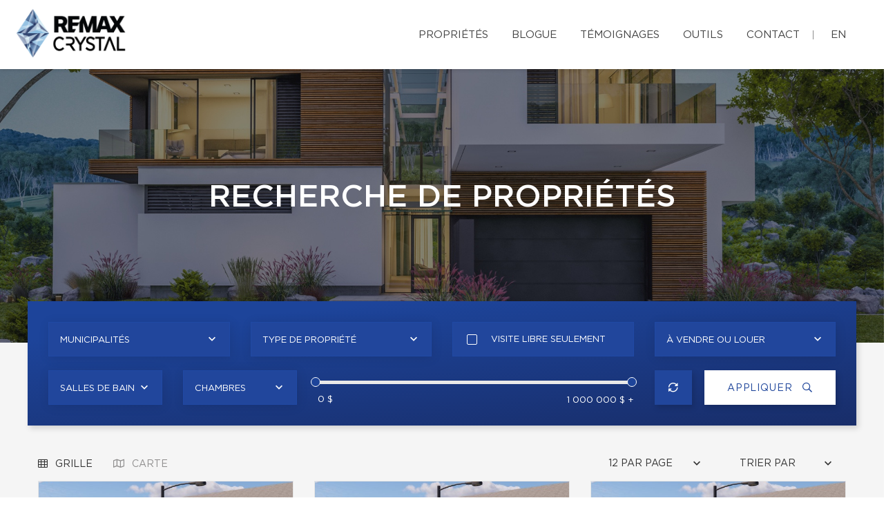

--- FILE ---
content_type: text/html; charset=UTF-8
request_url: https://simonlemay.ca/fr/mes-proprietes.html
body_size: 21893
content:
<!DOCTYPE html>
<html lang="fr" class="wide wow-animation scrollTo">
<head>
    <meta charset="utf-8">

                
    <title>Propriétés et maisons à vendre - Simon Lemay, Courtier immobilier résidentiel et commercial agréé DA - RE/MAX CRYSTAL</title>

    <!-- Meta Tag - Format, viewport and compatibility -->
    <meta name="format-detection" content="telephone=no">
    <meta name="viewport" content="width=device-width, height=device-height, initial-scale=1.0, maximum-scale=1.0, user-scalable=0">
    <meta http-equiv="X-UA-Compatible" content="IE=Edge"><script type="text/javascript">(window.NREUM||(NREUM={})).init={ajax:{deny_list:["bam.nr-data.net"]},feature_flags:["soft_nav"]};(window.NREUM||(NREUM={})).loader_config={licenseKey:"b7ba273758",applicationID:"42499945",browserID:"42501012"};;/*! For license information please see nr-loader-rum-1.308.0.min.js.LICENSE.txt */
(()=>{var e,t,r={163:(e,t,r)=>{"use strict";r.d(t,{j:()=>E});var n=r(384),i=r(1741);var a=r(2555);r(860).K7.genericEvents;const s="experimental.resources",o="register",c=e=>{if(!e||"string"!=typeof e)return!1;try{document.createDocumentFragment().querySelector(e)}catch{return!1}return!0};var d=r(2614),u=r(944),l=r(8122);const f="[data-nr-mask]",g=e=>(0,l.a)(e,(()=>{const e={feature_flags:[],experimental:{allow_registered_children:!1,resources:!1},mask_selector:"*",block_selector:"[data-nr-block]",mask_input_options:{color:!1,date:!1,"datetime-local":!1,email:!1,month:!1,number:!1,range:!1,search:!1,tel:!1,text:!1,time:!1,url:!1,week:!1,textarea:!1,select:!1,password:!0}};return{ajax:{deny_list:void 0,block_internal:!0,enabled:!0,autoStart:!0},api:{get allow_registered_children(){return e.feature_flags.includes(o)||e.experimental.allow_registered_children},set allow_registered_children(t){e.experimental.allow_registered_children=t},duplicate_registered_data:!1},browser_consent_mode:{enabled:!1},distributed_tracing:{enabled:void 0,exclude_newrelic_header:void 0,cors_use_newrelic_header:void 0,cors_use_tracecontext_headers:void 0,allowed_origins:void 0},get feature_flags(){return e.feature_flags},set feature_flags(t){e.feature_flags=t},generic_events:{enabled:!0,autoStart:!0},harvest:{interval:30},jserrors:{enabled:!0,autoStart:!0},logging:{enabled:!0,autoStart:!0},metrics:{enabled:!0,autoStart:!0},obfuscate:void 0,page_action:{enabled:!0},page_view_event:{enabled:!0,autoStart:!0},page_view_timing:{enabled:!0,autoStart:!0},performance:{capture_marks:!1,capture_measures:!1,capture_detail:!0,resources:{get enabled(){return e.feature_flags.includes(s)||e.experimental.resources},set enabled(t){e.experimental.resources=t},asset_types:[],first_party_domains:[],ignore_newrelic:!0}},privacy:{cookies_enabled:!0},proxy:{assets:void 0,beacon:void 0},session:{expiresMs:d.wk,inactiveMs:d.BB},session_replay:{autoStart:!0,enabled:!1,preload:!1,sampling_rate:10,error_sampling_rate:100,collect_fonts:!1,inline_images:!1,fix_stylesheets:!0,mask_all_inputs:!0,get mask_text_selector(){return e.mask_selector},set mask_text_selector(t){c(t)?e.mask_selector="".concat(t,",").concat(f):""===t||null===t?e.mask_selector=f:(0,u.R)(5,t)},get block_class(){return"nr-block"},get ignore_class(){return"nr-ignore"},get mask_text_class(){return"nr-mask"},get block_selector(){return e.block_selector},set block_selector(t){c(t)?e.block_selector+=",".concat(t):""!==t&&(0,u.R)(6,t)},get mask_input_options(){return e.mask_input_options},set mask_input_options(t){t&&"object"==typeof t?e.mask_input_options={...t,password:!0}:(0,u.R)(7,t)}},session_trace:{enabled:!0,autoStart:!0},soft_navigations:{enabled:!0,autoStart:!0},spa:{enabled:!0,autoStart:!0},ssl:void 0,user_actions:{enabled:!0,elementAttributes:["id","className","tagName","type"]}}})());var p=r(6154),m=r(9324);let h=0;const v={buildEnv:m.F3,distMethod:m.Xs,version:m.xv,originTime:p.WN},b={consented:!1},y={appMetadata:{},get consented(){return this.session?.state?.consent||b.consented},set consented(e){b.consented=e},customTransaction:void 0,denyList:void 0,disabled:!1,harvester:void 0,isolatedBacklog:!1,isRecording:!1,loaderType:void 0,maxBytes:3e4,obfuscator:void 0,onerror:void 0,ptid:void 0,releaseIds:{},session:void 0,timeKeeper:void 0,registeredEntities:[],jsAttributesMetadata:{bytes:0},get harvestCount(){return++h}},_=e=>{const t=(0,l.a)(e,y),r=Object.keys(v).reduce((e,t)=>(e[t]={value:v[t],writable:!1,configurable:!0,enumerable:!0},e),{});return Object.defineProperties(t,r)};var w=r(5701);const x=e=>{const t=e.startsWith("http");e+="/",r.p=t?e:"https://"+e};var R=r(7836),k=r(3241);const A={accountID:void 0,trustKey:void 0,agentID:void 0,licenseKey:void 0,applicationID:void 0,xpid:void 0},S=e=>(0,l.a)(e,A),T=new Set;function E(e,t={},r,s){let{init:o,info:c,loader_config:d,runtime:u={},exposed:l=!0}=t;if(!c){const e=(0,n.pV)();o=e.init,c=e.info,d=e.loader_config}e.init=g(o||{}),e.loader_config=S(d||{}),c.jsAttributes??={},p.bv&&(c.jsAttributes.isWorker=!0),e.info=(0,a.D)(c);const f=e.init,m=[c.beacon,c.errorBeacon];T.has(e.agentIdentifier)||(f.proxy.assets&&(x(f.proxy.assets),m.push(f.proxy.assets)),f.proxy.beacon&&m.push(f.proxy.beacon),e.beacons=[...m],function(e){const t=(0,n.pV)();Object.getOwnPropertyNames(i.W.prototype).forEach(r=>{const n=i.W.prototype[r];if("function"!=typeof n||"constructor"===n)return;let a=t[r];e[r]&&!1!==e.exposed&&"micro-agent"!==e.runtime?.loaderType&&(t[r]=(...t)=>{const n=e[r](...t);return a?a(...t):n})})}(e),(0,n.US)("activatedFeatures",w.B)),u.denyList=[...f.ajax.deny_list||[],...f.ajax.block_internal?m:[]],u.ptid=e.agentIdentifier,u.loaderType=r,e.runtime=_(u),T.has(e.agentIdentifier)||(e.ee=R.ee.get(e.agentIdentifier),e.exposed=l,(0,k.W)({agentIdentifier:e.agentIdentifier,drained:!!w.B?.[e.agentIdentifier],type:"lifecycle",name:"initialize",feature:void 0,data:e.config})),T.add(e.agentIdentifier)}},384:(e,t,r)=>{"use strict";r.d(t,{NT:()=>s,US:()=>u,Zm:()=>o,bQ:()=>d,dV:()=>c,pV:()=>l});var n=r(6154),i=r(1863),a=r(1910);const s={beacon:"bam.nr-data.net",errorBeacon:"bam.nr-data.net"};function o(){return n.gm.NREUM||(n.gm.NREUM={}),void 0===n.gm.newrelic&&(n.gm.newrelic=n.gm.NREUM),n.gm.NREUM}function c(){let e=o();return e.o||(e.o={ST:n.gm.setTimeout,SI:n.gm.setImmediate||n.gm.setInterval,CT:n.gm.clearTimeout,XHR:n.gm.XMLHttpRequest,REQ:n.gm.Request,EV:n.gm.Event,PR:n.gm.Promise,MO:n.gm.MutationObserver,FETCH:n.gm.fetch,WS:n.gm.WebSocket},(0,a.i)(...Object.values(e.o))),e}function d(e,t){let r=o();r.initializedAgents??={},t.initializedAt={ms:(0,i.t)(),date:new Date},r.initializedAgents[e]=t}function u(e,t){o()[e]=t}function l(){return function(){let e=o();const t=e.info||{};e.info={beacon:s.beacon,errorBeacon:s.errorBeacon,...t}}(),function(){let e=o();const t=e.init||{};e.init={...t}}(),c(),function(){let e=o();const t=e.loader_config||{};e.loader_config={...t}}(),o()}},782:(e,t,r)=>{"use strict";r.d(t,{T:()=>n});const n=r(860).K7.pageViewTiming},860:(e,t,r)=>{"use strict";r.d(t,{$J:()=>u,K7:()=>c,P3:()=>d,XX:()=>i,Yy:()=>o,df:()=>a,qY:()=>n,v4:()=>s});const n="events",i="jserrors",a="browser/blobs",s="rum",o="browser/logs",c={ajax:"ajax",genericEvents:"generic_events",jserrors:i,logging:"logging",metrics:"metrics",pageAction:"page_action",pageViewEvent:"page_view_event",pageViewTiming:"page_view_timing",sessionReplay:"session_replay",sessionTrace:"session_trace",softNav:"soft_navigations",spa:"spa"},d={[c.pageViewEvent]:1,[c.pageViewTiming]:2,[c.metrics]:3,[c.jserrors]:4,[c.spa]:5,[c.ajax]:6,[c.sessionTrace]:7,[c.softNav]:8,[c.sessionReplay]:9,[c.logging]:10,[c.genericEvents]:11},u={[c.pageViewEvent]:s,[c.pageViewTiming]:n,[c.ajax]:n,[c.spa]:n,[c.softNav]:n,[c.metrics]:i,[c.jserrors]:i,[c.sessionTrace]:a,[c.sessionReplay]:a,[c.logging]:o,[c.genericEvents]:"ins"}},944:(e,t,r)=>{"use strict";r.d(t,{R:()=>i});var n=r(3241);function i(e,t){"function"==typeof console.debug&&(console.debug("New Relic Warning: https://github.com/newrelic/newrelic-browser-agent/blob/main/docs/warning-codes.md#".concat(e),t),(0,n.W)({agentIdentifier:null,drained:null,type:"data",name:"warn",feature:"warn",data:{code:e,secondary:t}}))}},1687:(e,t,r)=>{"use strict";r.d(t,{Ak:()=>d,Ze:()=>f,x3:()=>u});var n=r(3241),i=r(7836),a=r(3606),s=r(860),o=r(2646);const c={};function d(e,t){const r={staged:!1,priority:s.P3[t]||0};l(e),c[e].get(t)||c[e].set(t,r)}function u(e,t){e&&c[e]&&(c[e].get(t)&&c[e].delete(t),p(e,t,!1),c[e].size&&g(e))}function l(e){if(!e)throw new Error("agentIdentifier required");c[e]||(c[e]=new Map)}function f(e="",t="feature",r=!1){if(l(e),!e||!c[e].get(t)||r)return p(e,t);c[e].get(t).staged=!0,g(e)}function g(e){const t=Array.from(c[e]);t.every(([e,t])=>t.staged)&&(t.sort((e,t)=>e[1].priority-t[1].priority),t.forEach(([t])=>{c[e].delete(t),p(e,t)}))}function p(e,t,r=!0){const s=e?i.ee.get(e):i.ee,c=a.i.handlers;if(!s.aborted&&s.backlog&&c){if((0,n.W)({agentIdentifier:e,type:"lifecycle",name:"drain",feature:t}),r){const e=s.backlog[t],r=c[t];if(r){for(let t=0;e&&t<e.length;++t)m(e[t],r);Object.entries(r).forEach(([e,t])=>{Object.values(t||{}).forEach(t=>{t[0]?.on&&t[0]?.context()instanceof o.y&&t[0].on(e,t[1])})})}}s.isolatedBacklog||delete c[t],s.backlog[t]=null,s.emit("drain-"+t,[])}}function m(e,t){var r=e[1];Object.values(t[r]||{}).forEach(t=>{var r=e[0];if(t[0]===r){var n=t[1],i=e[3],a=e[2];n.apply(i,a)}})}},1738:(e,t,r)=>{"use strict";r.d(t,{U:()=>g,Y:()=>f});var n=r(3241),i=r(9908),a=r(1863),s=r(944),o=r(5701),c=r(3969),d=r(8362),u=r(860),l=r(4261);function f(e,t,r,a){const f=a||r;!f||f[e]&&f[e]!==d.d.prototype[e]||(f[e]=function(){(0,i.p)(c.xV,["API/"+e+"/called"],void 0,u.K7.metrics,r.ee),(0,n.W)({agentIdentifier:r.agentIdentifier,drained:!!o.B?.[r.agentIdentifier],type:"data",name:"api",feature:l.Pl+e,data:{}});try{return t.apply(this,arguments)}catch(e){(0,s.R)(23,e)}})}function g(e,t,r,n,s){const o=e.info;null===r?delete o.jsAttributes[t]:o.jsAttributes[t]=r,(s||null===r)&&(0,i.p)(l.Pl+n,[(0,a.t)(),t,r],void 0,"session",e.ee)}},1741:(e,t,r)=>{"use strict";r.d(t,{W:()=>a});var n=r(944),i=r(4261);class a{#e(e,...t){if(this[e]!==a.prototype[e])return this[e](...t);(0,n.R)(35,e)}addPageAction(e,t){return this.#e(i.hG,e,t)}register(e){return this.#e(i.eY,e)}recordCustomEvent(e,t){return this.#e(i.fF,e,t)}setPageViewName(e,t){return this.#e(i.Fw,e,t)}setCustomAttribute(e,t,r){return this.#e(i.cD,e,t,r)}noticeError(e,t){return this.#e(i.o5,e,t)}setUserId(e,t=!1){return this.#e(i.Dl,e,t)}setApplicationVersion(e){return this.#e(i.nb,e)}setErrorHandler(e){return this.#e(i.bt,e)}addRelease(e,t){return this.#e(i.k6,e,t)}log(e,t){return this.#e(i.$9,e,t)}start(){return this.#e(i.d3)}finished(e){return this.#e(i.BL,e)}recordReplay(){return this.#e(i.CH)}pauseReplay(){return this.#e(i.Tb)}addToTrace(e){return this.#e(i.U2,e)}setCurrentRouteName(e){return this.#e(i.PA,e)}interaction(e){return this.#e(i.dT,e)}wrapLogger(e,t,r){return this.#e(i.Wb,e,t,r)}measure(e,t){return this.#e(i.V1,e,t)}consent(e){return this.#e(i.Pv,e)}}},1863:(e,t,r)=>{"use strict";function n(){return Math.floor(performance.now())}r.d(t,{t:()=>n})},1910:(e,t,r)=>{"use strict";r.d(t,{i:()=>a});var n=r(944);const i=new Map;function a(...e){return e.every(e=>{if(i.has(e))return i.get(e);const t="function"==typeof e?e.toString():"",r=t.includes("[native code]"),a=t.includes("nrWrapper");return r||a||(0,n.R)(64,e?.name||t),i.set(e,r),r})}},2555:(e,t,r)=>{"use strict";r.d(t,{D:()=>o,f:()=>s});var n=r(384),i=r(8122);const a={beacon:n.NT.beacon,errorBeacon:n.NT.errorBeacon,licenseKey:void 0,applicationID:void 0,sa:void 0,queueTime:void 0,applicationTime:void 0,ttGuid:void 0,user:void 0,account:void 0,product:void 0,extra:void 0,jsAttributes:{},userAttributes:void 0,atts:void 0,transactionName:void 0,tNamePlain:void 0};function s(e){try{return!!e.licenseKey&&!!e.errorBeacon&&!!e.applicationID}catch(e){return!1}}const o=e=>(0,i.a)(e,a)},2614:(e,t,r)=>{"use strict";r.d(t,{BB:()=>s,H3:()=>n,g:()=>d,iL:()=>c,tS:()=>o,uh:()=>i,wk:()=>a});const n="NRBA",i="SESSION",a=144e5,s=18e5,o={STARTED:"session-started",PAUSE:"session-pause",RESET:"session-reset",RESUME:"session-resume",UPDATE:"session-update"},c={SAME_TAB:"same-tab",CROSS_TAB:"cross-tab"},d={OFF:0,FULL:1,ERROR:2}},2646:(e,t,r)=>{"use strict";r.d(t,{y:()=>n});class n{constructor(e){this.contextId=e}}},2843:(e,t,r)=>{"use strict";r.d(t,{G:()=>a,u:()=>i});var n=r(3878);function i(e,t=!1,r,i){(0,n.DD)("visibilitychange",function(){if(t)return void("hidden"===document.visibilityState&&e());e(document.visibilityState)},r,i)}function a(e,t,r){(0,n.sp)("pagehide",e,t,r)}},3241:(e,t,r)=>{"use strict";r.d(t,{W:()=>a});var n=r(6154);const i="newrelic";function a(e={}){try{n.gm.dispatchEvent(new CustomEvent(i,{detail:e}))}catch(e){}}},3606:(e,t,r)=>{"use strict";r.d(t,{i:()=>a});var n=r(9908);a.on=s;var i=a.handlers={};function a(e,t,r,a){s(a||n.d,i,e,t,r)}function s(e,t,r,i,a){a||(a="feature"),e||(e=n.d);var s=t[a]=t[a]||{};(s[r]=s[r]||[]).push([e,i])}},3878:(e,t,r)=>{"use strict";function n(e,t){return{capture:e,passive:!1,signal:t}}function i(e,t,r=!1,i){window.addEventListener(e,t,n(r,i))}function a(e,t,r=!1,i){document.addEventListener(e,t,n(r,i))}r.d(t,{DD:()=>a,jT:()=>n,sp:()=>i})},3969:(e,t,r)=>{"use strict";r.d(t,{TZ:()=>n,XG:()=>o,rs:()=>i,xV:()=>s,z_:()=>a});const n=r(860).K7.metrics,i="sm",a="cm",s="storeSupportabilityMetrics",o="storeEventMetrics"},4234:(e,t,r)=>{"use strict";r.d(t,{W:()=>a});var n=r(7836),i=r(1687);class a{constructor(e,t){this.agentIdentifier=e,this.ee=n.ee.get(e),this.featureName=t,this.blocked=!1}deregisterDrain(){(0,i.x3)(this.agentIdentifier,this.featureName)}}},4261:(e,t,r)=>{"use strict";r.d(t,{$9:()=>d,BL:()=>o,CH:()=>g,Dl:()=>_,Fw:()=>y,PA:()=>h,Pl:()=>n,Pv:()=>k,Tb:()=>l,U2:()=>a,V1:()=>R,Wb:()=>x,bt:()=>b,cD:()=>v,d3:()=>w,dT:()=>c,eY:()=>p,fF:()=>f,hG:()=>i,k6:()=>s,nb:()=>m,o5:()=>u});const n="api-",i="addPageAction",a="addToTrace",s="addRelease",o="finished",c="interaction",d="log",u="noticeError",l="pauseReplay",f="recordCustomEvent",g="recordReplay",p="register",m="setApplicationVersion",h="setCurrentRouteName",v="setCustomAttribute",b="setErrorHandler",y="setPageViewName",_="setUserId",w="start",x="wrapLogger",R="measure",k="consent"},5289:(e,t,r)=>{"use strict";r.d(t,{GG:()=>s,Qr:()=>c,sB:()=>o});var n=r(3878),i=r(6389);function a(){return"undefined"==typeof document||"complete"===document.readyState}function s(e,t){if(a())return e();const r=(0,i.J)(e),s=setInterval(()=>{a()&&(clearInterval(s),r())},500);(0,n.sp)("load",r,t)}function o(e){if(a())return e();(0,n.DD)("DOMContentLoaded",e)}function c(e){if(a())return e();(0,n.sp)("popstate",e)}},5607:(e,t,r)=>{"use strict";r.d(t,{W:()=>n});const n=(0,r(9566).bz)()},5701:(e,t,r)=>{"use strict";r.d(t,{B:()=>a,t:()=>s});var n=r(3241);const i=new Set,a={};function s(e,t){const r=t.agentIdentifier;a[r]??={},e&&"object"==typeof e&&(i.has(r)||(t.ee.emit("rumresp",[e]),a[r]=e,i.add(r),(0,n.W)({agentIdentifier:r,loaded:!0,drained:!0,type:"lifecycle",name:"load",feature:void 0,data:e})))}},6154:(e,t,r)=>{"use strict";r.d(t,{OF:()=>c,RI:()=>i,WN:()=>u,bv:()=>a,eN:()=>l,gm:()=>s,mw:()=>o,sb:()=>d});var n=r(1863);const i="undefined"!=typeof window&&!!window.document,a="undefined"!=typeof WorkerGlobalScope&&("undefined"!=typeof self&&self instanceof WorkerGlobalScope&&self.navigator instanceof WorkerNavigator||"undefined"!=typeof globalThis&&globalThis instanceof WorkerGlobalScope&&globalThis.navigator instanceof WorkerNavigator),s=i?window:"undefined"!=typeof WorkerGlobalScope&&("undefined"!=typeof self&&self instanceof WorkerGlobalScope&&self||"undefined"!=typeof globalThis&&globalThis instanceof WorkerGlobalScope&&globalThis),o=Boolean("hidden"===s?.document?.visibilityState),c=/iPad|iPhone|iPod/.test(s.navigator?.userAgent),d=c&&"undefined"==typeof SharedWorker,u=((()=>{const e=s.navigator?.userAgent?.match(/Firefox[/\s](\d+\.\d+)/);Array.isArray(e)&&e.length>=2&&e[1]})(),Date.now()-(0,n.t)()),l=()=>"undefined"!=typeof PerformanceNavigationTiming&&s?.performance?.getEntriesByType("navigation")?.[0]?.responseStart},6389:(e,t,r)=>{"use strict";function n(e,t=500,r={}){const n=r?.leading||!1;let i;return(...r)=>{n&&void 0===i&&(e.apply(this,r),i=setTimeout(()=>{i=clearTimeout(i)},t)),n||(clearTimeout(i),i=setTimeout(()=>{e.apply(this,r)},t))}}function i(e){let t=!1;return(...r)=>{t||(t=!0,e.apply(this,r))}}r.d(t,{J:()=>i,s:()=>n})},6630:(e,t,r)=>{"use strict";r.d(t,{T:()=>n});const n=r(860).K7.pageViewEvent},7699:(e,t,r)=>{"use strict";r.d(t,{It:()=>a,KC:()=>o,No:()=>i,qh:()=>s});var n=r(860);const i=16e3,a=1e6,s="SESSION_ERROR",o={[n.K7.logging]:!0,[n.K7.genericEvents]:!1,[n.K7.jserrors]:!1,[n.K7.ajax]:!1}},7836:(e,t,r)=>{"use strict";r.d(t,{P:()=>o,ee:()=>c});var n=r(384),i=r(8990),a=r(2646),s=r(5607);const o="nr@context:".concat(s.W),c=function e(t,r){var n={},s={},u={},l=!1;try{l=16===r.length&&d.initializedAgents?.[r]?.runtime.isolatedBacklog}catch(e){}var f={on:p,addEventListener:p,removeEventListener:function(e,t){var r=n[e];if(!r)return;for(var i=0;i<r.length;i++)r[i]===t&&r.splice(i,1)},emit:function(e,r,n,i,a){!1!==a&&(a=!0);if(c.aborted&&!i)return;t&&a&&t.emit(e,r,n);var o=g(n);m(e).forEach(e=>{e.apply(o,r)});var d=v()[s[e]];d&&d.push([f,e,r,o]);return o},get:h,listeners:m,context:g,buffer:function(e,t){const r=v();if(t=t||"feature",f.aborted)return;Object.entries(e||{}).forEach(([e,n])=>{s[n]=t,t in r||(r[t]=[])})},abort:function(){f._aborted=!0,Object.keys(f.backlog).forEach(e=>{delete f.backlog[e]})},isBuffering:function(e){return!!v()[s[e]]},debugId:r,backlog:l?{}:t&&"object"==typeof t.backlog?t.backlog:{},isolatedBacklog:l};return Object.defineProperty(f,"aborted",{get:()=>{let e=f._aborted||!1;return e||(t&&(e=t.aborted),e)}}),f;function g(e){return e&&e instanceof a.y?e:e?(0,i.I)(e,o,()=>new a.y(o)):new a.y(o)}function p(e,t){n[e]=m(e).concat(t)}function m(e){return n[e]||[]}function h(t){return u[t]=u[t]||e(f,t)}function v(){return f.backlog}}(void 0,"globalEE"),d=(0,n.Zm)();d.ee||(d.ee=c)},8122:(e,t,r)=>{"use strict";r.d(t,{a:()=>i});var n=r(944);function i(e,t){try{if(!e||"object"!=typeof e)return(0,n.R)(3);if(!t||"object"!=typeof t)return(0,n.R)(4);const r=Object.create(Object.getPrototypeOf(t),Object.getOwnPropertyDescriptors(t)),a=0===Object.keys(r).length?e:r;for(let s in a)if(void 0!==e[s])try{if(null===e[s]){r[s]=null;continue}Array.isArray(e[s])&&Array.isArray(t[s])?r[s]=Array.from(new Set([...e[s],...t[s]])):"object"==typeof e[s]&&"object"==typeof t[s]?r[s]=i(e[s],t[s]):r[s]=e[s]}catch(e){r[s]||(0,n.R)(1,e)}return r}catch(e){(0,n.R)(2,e)}}},8362:(e,t,r)=>{"use strict";r.d(t,{d:()=>a});var n=r(9566),i=r(1741);class a extends i.W{agentIdentifier=(0,n.LA)(16)}},8374:(e,t,r)=>{r.nc=(()=>{try{return document?.currentScript?.nonce}catch(e){}return""})()},8990:(e,t,r)=>{"use strict";r.d(t,{I:()=>i});var n=Object.prototype.hasOwnProperty;function i(e,t,r){if(n.call(e,t))return e[t];var i=r();if(Object.defineProperty&&Object.keys)try{return Object.defineProperty(e,t,{value:i,writable:!0,enumerable:!1}),i}catch(e){}return e[t]=i,i}},9324:(e,t,r)=>{"use strict";r.d(t,{F3:()=>i,Xs:()=>a,xv:()=>n});const n="1.308.0",i="PROD",a="CDN"},9566:(e,t,r)=>{"use strict";r.d(t,{LA:()=>o,bz:()=>s});var n=r(6154);const i="xxxxxxxx-xxxx-4xxx-yxxx-xxxxxxxxxxxx";function a(e,t){return e?15&e[t]:16*Math.random()|0}function s(){const e=n.gm?.crypto||n.gm?.msCrypto;let t,r=0;return e&&e.getRandomValues&&(t=e.getRandomValues(new Uint8Array(30))),i.split("").map(e=>"x"===e?a(t,r++).toString(16):"y"===e?(3&a()|8).toString(16):e).join("")}function o(e){const t=n.gm?.crypto||n.gm?.msCrypto;let r,i=0;t&&t.getRandomValues&&(r=t.getRandomValues(new Uint8Array(e)));const s=[];for(var o=0;o<e;o++)s.push(a(r,i++).toString(16));return s.join("")}},9908:(e,t,r)=>{"use strict";r.d(t,{d:()=>n,p:()=>i});var n=r(7836).ee.get("handle");function i(e,t,r,i,a){a?(a.buffer([e],i),a.emit(e,t,r)):(n.buffer([e],i),n.emit(e,t,r))}}},n={};function i(e){var t=n[e];if(void 0!==t)return t.exports;var a=n[e]={exports:{}};return r[e](a,a.exports,i),a.exports}i.m=r,i.d=(e,t)=>{for(var r in t)i.o(t,r)&&!i.o(e,r)&&Object.defineProperty(e,r,{enumerable:!0,get:t[r]})},i.f={},i.e=e=>Promise.all(Object.keys(i.f).reduce((t,r)=>(i.f[r](e,t),t),[])),i.u=e=>"nr-rum-1.308.0.min.js",i.o=(e,t)=>Object.prototype.hasOwnProperty.call(e,t),e={},t="NRBA-1.308.0.PROD:",i.l=(r,n,a,s)=>{if(e[r])e[r].push(n);else{var o,c;if(void 0!==a)for(var d=document.getElementsByTagName("script"),u=0;u<d.length;u++){var l=d[u];if(l.getAttribute("src")==r||l.getAttribute("data-webpack")==t+a){o=l;break}}if(!o){c=!0;var f={296:"sha512-+MIMDsOcckGXa1EdWHqFNv7P+JUkd5kQwCBr3KE6uCvnsBNUrdSt4a/3/L4j4TxtnaMNjHpza2/erNQbpacJQA=="};(o=document.createElement("script")).charset="utf-8",i.nc&&o.setAttribute("nonce",i.nc),o.setAttribute("data-webpack",t+a),o.src=r,0!==o.src.indexOf(window.location.origin+"/")&&(o.crossOrigin="anonymous"),f[s]&&(o.integrity=f[s])}e[r]=[n];var g=(t,n)=>{o.onerror=o.onload=null,clearTimeout(p);var i=e[r];if(delete e[r],o.parentNode&&o.parentNode.removeChild(o),i&&i.forEach(e=>e(n)),t)return t(n)},p=setTimeout(g.bind(null,void 0,{type:"timeout",target:o}),12e4);o.onerror=g.bind(null,o.onerror),o.onload=g.bind(null,o.onload),c&&document.head.appendChild(o)}},i.r=e=>{"undefined"!=typeof Symbol&&Symbol.toStringTag&&Object.defineProperty(e,Symbol.toStringTag,{value:"Module"}),Object.defineProperty(e,"__esModule",{value:!0})},i.p="https://js-agent.newrelic.com/",(()=>{var e={374:0,840:0};i.f.j=(t,r)=>{var n=i.o(e,t)?e[t]:void 0;if(0!==n)if(n)r.push(n[2]);else{var a=new Promise((r,i)=>n=e[t]=[r,i]);r.push(n[2]=a);var s=i.p+i.u(t),o=new Error;i.l(s,r=>{if(i.o(e,t)&&(0!==(n=e[t])&&(e[t]=void 0),n)){var a=r&&("load"===r.type?"missing":r.type),s=r&&r.target&&r.target.src;o.message="Loading chunk "+t+" failed: ("+a+": "+s+")",o.name="ChunkLoadError",o.type=a,o.request=s,n[1](o)}},"chunk-"+t,t)}};var t=(t,r)=>{var n,a,[s,o,c]=r,d=0;if(s.some(t=>0!==e[t])){for(n in o)i.o(o,n)&&(i.m[n]=o[n]);if(c)c(i)}for(t&&t(r);d<s.length;d++)a=s[d],i.o(e,a)&&e[a]&&e[a][0](),e[a]=0},r=self["webpackChunk:NRBA-1.308.0.PROD"]=self["webpackChunk:NRBA-1.308.0.PROD"]||[];r.forEach(t.bind(null,0)),r.push=t.bind(null,r.push.bind(r))})(),(()=>{"use strict";i(8374);var e=i(8362),t=i(860);const r=Object.values(t.K7);var n=i(163);var a=i(9908),s=i(1863),o=i(4261),c=i(1738);var d=i(1687),u=i(4234),l=i(5289),f=i(6154),g=i(944),p=i(384);const m=e=>f.RI&&!0===e?.privacy.cookies_enabled;function h(e){return!!(0,p.dV)().o.MO&&m(e)&&!0===e?.session_trace.enabled}var v=i(6389),b=i(7699);class y extends u.W{constructor(e,t){super(e.agentIdentifier,t),this.agentRef=e,this.abortHandler=void 0,this.featAggregate=void 0,this.loadedSuccessfully=void 0,this.onAggregateImported=new Promise(e=>{this.loadedSuccessfully=e}),this.deferred=Promise.resolve(),!1===e.init[this.featureName].autoStart?this.deferred=new Promise((t,r)=>{this.ee.on("manual-start-all",(0,v.J)(()=>{(0,d.Ak)(e.agentIdentifier,this.featureName),t()}))}):(0,d.Ak)(e.agentIdentifier,t)}importAggregator(e,t,r={}){if(this.featAggregate)return;const n=async()=>{let n;await this.deferred;try{if(m(e.init)){const{setupAgentSession:t}=await i.e(296).then(i.bind(i,3305));n=t(e)}}catch(e){(0,g.R)(20,e),this.ee.emit("internal-error",[e]),(0,a.p)(b.qh,[e],void 0,this.featureName,this.ee)}try{if(!this.#t(this.featureName,n,e.init))return(0,d.Ze)(this.agentIdentifier,this.featureName),void this.loadedSuccessfully(!1);const{Aggregate:i}=await t();this.featAggregate=new i(e,r),e.runtime.harvester.initializedAggregates.push(this.featAggregate),this.loadedSuccessfully(!0)}catch(e){(0,g.R)(34,e),this.abortHandler?.(),(0,d.Ze)(this.agentIdentifier,this.featureName,!0),this.loadedSuccessfully(!1),this.ee&&this.ee.abort()}};f.RI?(0,l.GG)(()=>n(),!0):n()}#t(e,r,n){if(this.blocked)return!1;switch(e){case t.K7.sessionReplay:return h(n)&&!!r;case t.K7.sessionTrace:return!!r;default:return!0}}}var _=i(6630),w=i(2614),x=i(3241);class R extends y{static featureName=_.T;constructor(e){var t;super(e,_.T),this.setupInspectionEvents(e.agentIdentifier),t=e,(0,c.Y)(o.Fw,function(e,r){"string"==typeof e&&("/"!==e.charAt(0)&&(e="/"+e),t.runtime.customTransaction=(r||"http://custom.transaction")+e,(0,a.p)(o.Pl+o.Fw,[(0,s.t)()],void 0,void 0,t.ee))},t),this.importAggregator(e,()=>i.e(296).then(i.bind(i,3943)))}setupInspectionEvents(e){const t=(t,r)=>{t&&(0,x.W)({agentIdentifier:e,timeStamp:t.timeStamp,loaded:"complete"===t.target.readyState,type:"window",name:r,data:t.target.location+""})};(0,l.sB)(e=>{t(e,"DOMContentLoaded")}),(0,l.GG)(e=>{t(e,"load")}),(0,l.Qr)(e=>{t(e,"navigate")}),this.ee.on(w.tS.UPDATE,(t,r)=>{(0,x.W)({agentIdentifier:e,type:"lifecycle",name:"session",data:r})})}}class k extends e.d{constructor(e){var t;(super(),f.gm)?(this.features={},(0,p.bQ)(this.agentIdentifier,this),this.desiredFeatures=new Set(e.features||[]),this.desiredFeatures.add(R),(0,n.j)(this,e,e.loaderType||"agent"),t=this,(0,c.Y)(o.cD,function(e,r,n=!1){if("string"==typeof e){if(["string","number","boolean"].includes(typeof r)||null===r)return(0,c.U)(t,e,r,o.cD,n);(0,g.R)(40,typeof r)}else(0,g.R)(39,typeof e)},t),function(e){(0,c.Y)(o.Dl,function(t,r=!1){if("string"!=typeof t&&null!==t)return void(0,g.R)(41,typeof t);const n=e.info.jsAttributes["enduser.id"];r&&null!=n&&n!==t?(0,a.p)(o.Pl+"setUserIdAndResetSession",[t],void 0,"session",e.ee):(0,c.U)(e,"enduser.id",t,o.Dl,!0)},e)}(this),function(e){(0,c.Y)(o.nb,function(t){if("string"==typeof t||null===t)return(0,c.U)(e,"application.version",t,o.nb,!1);(0,g.R)(42,typeof t)},e)}(this),function(e){(0,c.Y)(o.d3,function(){e.ee.emit("manual-start-all")},e)}(this),function(e){(0,c.Y)(o.Pv,function(t=!0){if("boolean"==typeof t){if((0,a.p)(o.Pl+o.Pv,[t],void 0,"session",e.ee),e.runtime.consented=t,t){const t=e.features.page_view_event;t.onAggregateImported.then(e=>{const r=t.featAggregate;e&&!r.sentRum&&r.sendRum()})}}else(0,g.R)(65,typeof t)},e)}(this),this.run()):(0,g.R)(21)}get config(){return{info:this.info,init:this.init,loader_config:this.loader_config,runtime:this.runtime}}get api(){return this}run(){try{const e=function(e){const t={};return r.forEach(r=>{t[r]=!!e[r]?.enabled}),t}(this.init),n=[...this.desiredFeatures];n.sort((e,r)=>t.P3[e.featureName]-t.P3[r.featureName]),n.forEach(r=>{if(!e[r.featureName]&&r.featureName!==t.K7.pageViewEvent)return;if(r.featureName===t.K7.spa)return void(0,g.R)(67);const n=function(e){switch(e){case t.K7.ajax:return[t.K7.jserrors];case t.K7.sessionTrace:return[t.K7.ajax,t.K7.pageViewEvent];case t.K7.sessionReplay:return[t.K7.sessionTrace];case t.K7.pageViewTiming:return[t.K7.pageViewEvent];default:return[]}}(r.featureName).filter(e=>!(e in this.features));n.length>0&&(0,g.R)(36,{targetFeature:r.featureName,missingDependencies:n}),this.features[r.featureName]=new r(this)})}catch(e){(0,g.R)(22,e);for(const e in this.features)this.features[e].abortHandler?.();const t=(0,p.Zm)();delete t.initializedAgents[this.agentIdentifier]?.features,delete this.sharedAggregator;return t.ee.get(this.agentIdentifier).abort(),!1}}}var A=i(2843),S=i(782);class T extends y{static featureName=S.T;constructor(e){super(e,S.T),f.RI&&((0,A.u)(()=>(0,a.p)("docHidden",[(0,s.t)()],void 0,S.T,this.ee),!0),(0,A.G)(()=>(0,a.p)("winPagehide",[(0,s.t)()],void 0,S.T,this.ee)),this.importAggregator(e,()=>i.e(296).then(i.bind(i,2117))))}}var E=i(3969);class I extends y{static featureName=E.TZ;constructor(e){super(e,E.TZ),f.RI&&document.addEventListener("securitypolicyviolation",e=>{(0,a.p)(E.xV,["Generic/CSPViolation/Detected"],void 0,this.featureName,this.ee)}),this.importAggregator(e,()=>i.e(296).then(i.bind(i,9623)))}}new k({features:[R,T,I],loaderType:"lite"})})()})();</script>

    <!-- Meta Tags -->
                        <meta name="description" content="Agence immobilière RE/MAX Crystal à Sainte-Thérèse, Blainville, Saint-Eustache et Ste-Anne-des-Plaines. Propriétés résidentielles, commerciales et à revenus."/>
            
    
    
    <!-- Favicon -->
                    <link rel="icon" href="https://d1c1nnmg2cxgwe.cloudfront.net/agences/remax-crystal/images/favicon.ico" type="image/x-icon">

    <!-- Montserrat Google Font -->
    <link rel="stylesheet" type="text/css" href="//fonts.googleapis.com/css?family=Montserrat:400,700%7CLato:400,700'">
    <!-- CSS Original Theme -->
    <link rel="stylesheet" href="https://d1c1nnmg2cxgwe.cloudfront.net/agences/remax-crystal/css/style.min.css?v=1768924359">
    <!-- CSS Custom Remax Agence -->
    <link rel="stylesheet" href="https://d1c1nnmg2cxgwe.cloudfront.net/agences/remax-crystal/build/css/styles.min.css?v=1768924359" />

    <!-- CSS Styles dedicated to microsites -->
    <link href="/css/remax-crystal/microsite_main.css?v=1768924359" rel="stylesheet" type="text/css" media="all"/>

            <link href="https://d1c1nnmg2cxgwe.cloudfront.net/css/microsite/courtier.css?v=1768924359" rel="stylesheet" type="text/css" media="all"/>
    
    <link href="https://d1c1nnmg2cxgwe.cloudfront.net/css/microsite/fixes.css?v=1768924359" rel="stylesheet" type="text/css" media="all"/>

    <link rel="stylesheet" href="https://d1c1nnmg2cxgwe.cloudfront.net/agences/remax-crystal/build/css/footer_microsite.min.css?v=1768924359" />

    <link href="https://d1c1nnmg2cxgwe.cloudfront.net/css/libs/lightbox.min.css?v=1768924359" rel="stylesheet" type="text/css" media="all" />


    <!--[if lt IE 10]>
    <div style="background: #212121; padding: 10px 0; box-shadow: 3px 3px 5px 0 rgba(0,0,0,.3); clear: both; text-align:center; position: relative; z-index:1;">
        <a href="http://windows.microsoft.com/en-US/internet-explorer/">
            <img src="https://d1c1nnmg2cxgwe.cloudfront.net/agences/remax-crystal/images/ie8-panel/warning_bar_0000_us.jpg" border="0" height="42" width="820" alt="You are using an outdated browser. For a faster, safer browsing experience, upgrade for free today.">
        </a>
    </div>

    <script src="https://d1c1nnmg2cxgwe.cloudfront.net/agences/remax-crystal/js/html5shiv.min.js"></script>
    <![endif]-->

    <!-- OG Tags -->
    <!-- og meta tags -->
    <!-- OG TAGS -->
            <meta property="og:site_name" content="Simon Lemay, Courtier immobilier résidentiel et commercial agréé DA - RE/MAX CRYSTAL" />
                <meta property="og:url" content="https://simonlemay.ca/fr/mes-proprietes.html" />
                <meta property="og:type" content="website" />
                <meta property="og:image" content="https://ucarecdn.com/61b9a47f-dbe3-4b60-acd8-6e47decdf2b0/-/crop/2000x999/0,0/-/preview/" />
                    <meta property="og:image:width" content="1200" />
            <meta property="og:image:height" content="655" />
                        <meta property="og:title" content="Propriétés et maisons à vendre - Simon Lemay, Courtier immobilier résidentiel et commercial agréé DA - RE/MAX CRYSTAL" />
        
<meta property="fb:app_id" content="782970891843608" />
<!-- /og meta tags -->
    <!-- Google Analytics Global -->
    
	<!-- Google Tag Manager : remax-agences.com -->
	<!-- Also uses Google Analytics consent as this GTM only loads GA -->
	<script type="didomi/javascript" data-vendor="c:googleana-4TXnJigR">(function(w,d,s,l,i){w[l]=w[l]||[];w[l].push({'gtm.start':
	new Date().getTime(),event:'gtm.js'});var f=d.getElementsByTagName(s)[0],
	j=d.createElement(s),dl=l!='dataLayer'?'&l='+l:'';j.async=true;j.src=
	'https://www.googletagmanager.com/gtm.js?id='+i+dl;f.parentNode.insertBefore(j,f);
	})(window,document,'script','dataLayer','GTM-KZ3P45R');</script>
	<!-- End Google Tag Manager -->

	
								
					<!-- Global site tag (gtag.js) - Google Analytics -->
			<script type="didomi/javascript" data-vendor="c:googleana-4TXnJigR" async src="https://www.googletagmanager.com/gtag/js?id=UA-87615147-29"></script>
			<script type="didomi/javascript" data-vendor="c:googleana-4TXnJigR" >
				window.dataLayer = window.dataLayer || [];
				function gtag(){dataLayer.push(arguments);}
				gtag('js', new Date());

				gtag('config', 'UA-87615147-29');
			</script>
		

                            
                    <!-- Global site tag (gtag.js) - Google Analytics -->
            <script type="didomi/javascript" data-vendor="c:googleana-4TXnJigR" async src="https://www.googletagmanager.com/gtag/js?id=G-ZJFL97X9S8"></script>
            <script type="didomi/javascript" data-vendor="c:googleana-4TXnJigR" >

            window.dataLayer = window.dataLayer || [];
            function gtag(){dataLayer.push(arguments);}
            gtag('js', new Date());

            gtag('config', 'G-ZJFL97X9S8');
            </script>
        	
    <!-- Re-Captcha -->
    <script src='https://www.google.com/recaptcha/api.js?onload=onloadRecaptchaCallback&render=explicit&hl=fr'></script>

    <link rel="stylesheet" href="https://d1c1nnmg2cxgwe.cloudfront.net/build/css/maps.min.css?v=1768924359" />

    
    <script src="https://d1c1nnmg2cxgwe.cloudfront.net/js/libs/jquery.min.js"></script>

    <!-- Facebook Pixel -->
    
    <!-- Vidéo header styles -->
    
    <!-- Custom Imports -->
    <link rel="stylesheet" type="text/css" href="/build/css/microsite.css?v=1768924359" />
        <!-- End Custom Imports -->

    <link href="https://d1c1nnmg2cxgwe.cloudfront.net/fonts/fontawesome-pro-5.3.1-web/css/all.css" rel="stylesheet" type="text/css">

    </head>

<body class="microsite properties-page " data-lang="fr">

			<!-- Google Tag Manager (noscript) -->
		<script type="didomi/html" data-vendor="c:googleana-4TXnJigR">
			<noscript><iframe src="https://www.googletagmanager.com/ns.html?id=GTM-KZ3P45R" height="0" width="0" style="display:none;visibility:hidden"></iframe></noscript>
		</script>
		<!-- End Google Tag Manager (noscript) -->
	
<div id="overlay"></div>


<!-- Facebook SDK -->
<div id="fb-root"></div>
<script type="didomi/javascript" data-vendor="didomi:facebook">
    (function(d, s, id) {
        var js, fjs = d.getElementsByTagName(s)[0];
        if (d.getElementById(id)) return;
        js = d.createElement(s); js.id = id;
        js.src = "//connect.facebook.net/fr_CA/sdk.js#xfbml=1&version=v2.8&appId=200614020419294";
        fjs.parentNode.insertBefore(js, fjs);
    }(document, 'script', 'facebook-jssdk'));</script>

<!-- Page -->
<div class="page">

<!-- Navigation -->
<!-- Page Head-->

<header class="new-theme white-style">
            <a href="/fr/" class="logo logo-dark"><img src="https://ucarecdn.com/188a1cef-430d-4735-acc0-1173b4e4ab8d/-/crop/1392x630/54,22/-/preview/" alt="RE/MAX CRYSTAL"/></a>
        <a href="/fr/" class="logo logo-light"><img src="https://ucarecdn.com/bc76e78e-64a3-46b4-80e2-b5e942ef541d/-/crop/1381x638/69,26/-/preview/" alt="RE/MAX CRYSTAL"/></a>
        <nav class="mobile-nav">
        <div id="mobile_menu_nav">
                        <div id="hamburger">
                <span></span>
                <span></span>
                <span></span>
                <span></span>
            </div>
        </div>
    </nav>
    <nav class="main-nav">
        <ul>
                            <li>
                    <a href="/fr/mes-proprietes.html">Propriétés</a>
                </li>
            
                            <li ><a
                            href="/fr/articles">Blogue</a>
                </li>
                                                            <li>
                        <a href="/fr/temoignages.html">Témoignages</a>
                    </li>
                                                    <li>
                <a href="/fr/outils/calculatrice-hypothecaire.html">Outils</a>
            </li>
            <li><a href="/fr/#contact">Contact</a></li>
            <li class="lang"><a href="/en/my-properties.html">en</a></li>
        </ul>
    </nav>
</header>
<nav id="mobile-menu">
    <ul>
        <li><a href="/fr/"> Accueil </a></li>
                    <li>
                <a href="/fr/mes-proprietes.html">Propriétés</a>
            </li>
        
                    <li ><a
                        href="/fr/articles">Blogue</a>
            </li>
        
                                    <li>
                    <a href="/fr/temoignages.html">Témoignages</a>
                </li>
                                    <li>
            <a href="/fr/outils/calculatrice-hypothecaire.html">Outils</a>
        </li>
        <li><a href="/fr/#contact">Contact</a></li>
        <li><a href="/en/my-properties.html">en</a></li>

    </ul>

    <ul class="social-nav">
                            <li class="facebook">
                <a target="_blank" href="https://www.facebook.com/simon.delvecchiolemay?locale=fr_CA"><span class="fab fa-facebook-f"></span></a>
            </li>
                                    <li class="instagram">
                <a target="_blank" href="https://www.instagram.com/simonlemayremax/?hl=fr-ca"><span class="fab fa-instagram"></span></a>
            </li>
                            <li>
                <a target="_blank" href="https://www.linkedin.com/in/simonlemayinc/"><span class="fab fa-linkedin-in"></span></a>
            </li>
                    </ul>
</nav>

<script type="text/javascript">
    $(function () {
        function getMobileOperatingSystem() {
            var userAgent = navigator.userAgent || navigator.vendor || window.opera;

                // Windows Phone must come first because its UA also contains "Android"
            if (/windows phone/i.test(userAgent)) {
                return "Windows Phone";
            }

            if (/android/i.test(userAgent)) {
                return "Android";
            }

            // iOS detection from: http://stackoverflow.com/a/9039885/177710
            if (/iPad|iPhone|iPod/.test(userAgent) && !window.MSStream) {
                return "iOS";
            }

            return "unknown";
        }

        var ua = getMobileOperatingSystem();
        if(ua !== "unknown"){
            // we need inline block display, otherwise it is messing up the navbar
            $("#send_sms_from_microsite").css("display", "inline-block");

            // https://stackoverflow.com/questions/6480462/how-to-pre-populate-the-sms-body-text-via-an-html-link
            var sep = "?";
            if(ua == "iOS") {
                sep = "&";
            }
            $("#send_sms_from_microsite>a").attr("href", "sms:"+sep+"body="+encodeURI("SMS de votre site web:\n"));
        }
    });
</script>

<script>

    // Hide header on scroll down
    var didScroll;
    var lastScrollTop = 0;
    var delta = 5;
    var navbarHeight = $('header').outerHeight();

    $(window).scroll(function(event) {
        didScroll = true;
    });

    setInterval(function() {
        if (didScroll) {
            hasScrolled();
            didScroll = false;
        }
    }, 250);

    function hasScrolled() {
        var st = $(this).scrollTop();

        if(st == 0) {
            $('.page').css('margin-top', '0');
            $('header').removeClass('sticky nav-up');
        }

        // Make scroll more than delta
        if(Math.abs(lastScrollTop - st) <= delta) {
            return;
        }

        // If scrolled down and past the navbar, add class .nav-up.
        if (st > lastScrollTop) {

            if(st > navbarHeight) {
                $('.page').css('margin-top', navbarHeight + 'px');
                $('header').removeClass('nav-down').addClass('nav-up sticky');
            }

        } else {

            if(st <= navbarHeight) {
                $('.page').css('margin-top', '0');
                $('header').removeClass('sticky nav-up');
            } else {
                $('header').removeClass('nav-up').addClass('nav-down');
            }

        }

        lastScrollTop = st;
    }
</script>
<header class="page-head search-head">
    <section class="context-dark backstretch" data-background="https://ucarecdn.com/a70127cb-20a9-454a-8ea7-f25a24418b83/">
        <div id="backstretch_overlay"></div>
        <div class="shell section-top-34 section-sm-top-98 section-bottom-34 text-center">
            <div>
                <h1 class="text-bold">
					                                                    Recherche de propriétés    														</h1>

				                    				
            </div>
        </div>
        </div>
    </section>
</header>

<main class="page-content page-properties bg-lighter">

    
	    	<form id="advanced_search" class="form-styles form-blue" method="GET" action="/fr/mes-proprietes.html">

    <section class="reduce-margin ">
        <div class="shell adv-search-container">
            <div class="row form-adv-search-filter">

                <div class="col-xs-12 col-sm-6 col-md-6 col-lg-3">
                    <div class="form-group">
                        <select name="mun[]" title="Municipalités" id="search-municipality" class="form-control select2-multiple" multiple="multiple"
                                data-placeholder="Municipalités" data-selected-values=''>
                            <option value="" disabled selected>Municipalités</option>
                                                                                                <option value="78070">Amherst</option>
                                                                    <option value="800000">Autres pays / Other countries</option>
                                                                    <option value="66105">Beaconsfield</option>
                                                                    <option value="52035">Berthierville</option>
                                                                    <option value="73015">Blainville</option>
                                                                    <option value="73030">Bois-des-Filion</option>
                                                                    <option value="73005">Boisbriand</option>
                                                                    <option value="83050">Bouchette</option>
                                                                    <option value="58005">Brossard</option>
                                                                    <option value="76043">Brownsburg-Chatham</option>
                                                                    <option value="67050">Châteauguay</option>
                                                                    <option value="62047">Chertsey</option>
                                                                    <option value="40047">Danville</option>
                                                                    <option value="72010">Deux-Montagnes</option>
                                                                    <option value="66140">Dollard-des-Ormeaux</option>
                                                                    <option value="66085">Dorval</option>
                                                                    <option value="80135">Duhamel</option>
                                                                    <option value="62053">Entrelacs</option>
                                                                    <option value="77010">Estérel</option>
                                                                    <option value="80005">Fassett</option>
                                                                    <option value="79097">Ferme-Neuve</option>
                                                                    <option value="81020">Gatineau (Hull)</option>
                                                                    <option value="76025">Gore</option>
                                                                    <option value="76052">Grenville-sur-la-Rouge</option>
                                                                    <option value="76065">Harrington</option>
                                                                    <option value="78065">Huberdeau</option>
                                                                    <option value="61025">Joliette</option>
                                                                    <option value="79050">L'Ascension</option>
                                                                    <option value="60028">L'Assomption</option>
                                                                    <option value="71060">L'Île-Perrot</option>
                                                                    <option value="78115">La Conception</option>
                                                                    <option value="78130">La Minerve</option>
                                                                    <option value="67015">La Prairie</option>
                                                                    <option value="78120">Labelle</option>
                                                                    <option value="80130">Lac-des-Plages</option>
                                                                    <option value="78095">Lac-Supérieur</option>
                                                                    <option value="76020">Lachute</option>
                                                                    <option value="52017">Lanoraie</option>
                                                                    <option value="78015">Lantier</option>
                                                                    <option value="65108">Laval (Auteuil)</option>
                                                                    <option value="65105">Laval (Chomedey)</option>
                                                                    <option value="65104">Laval (Fabreville)</option>
                                                                    <option value="65107">Laval (Laval-des-Rapides)</option>
                                                                    <option value="65102">Laval (Laval-Ouest)</option>
                                                                    <option value="65110">Laval (Pont-Viau)</option>
                                                                    <option value="65113">Laval (Saint-François)</option>
                                                                    <option value="65112">Laval (Saint-Vincent-de-Paul)</option>
                                                                    <option value="65103">Laval (Sainte-Dorothée)</option>
                                                                    <option value="65106">Laval (Sainte-Rose)</option>
                                                                    <option value="65109">Laval (Vimont)</option>
                                                                    <option value="52007">Lavaltrie</option>
                                                                    <option value="58227">Longueuil (Le Vieux-Longueuil)</option>
                                                                    <option value="58020">Longueuil (Saint-Hubert)</option>
                                                                    <option value="73025">Lorraine</option>
                                                                    <option value="52095">Mandeville</option>
                                                                    <option value="64015">Mascouche</option>
                                                                    <option value="67045">Mercier</option>
                                                                    <option value="76030">Mille-Isles</option>
                                                                    <option value="74005">Mirabel</option>
                                                                    <option value="78047">Mont-Blanc</option>
                                                                    <option value="79085">Mont-Laurier</option>
                                                                    <option value="66070">Mont-Royal</option>
                                                                    <option value="57035">Mont-Saint-Hilaire</option>
                                                                    <option value="78102">Mont-Tremblant</option>
                                                                    <option value="83088">Montcerf-Lytton</option>
                                                                    <option value="66506">Montréal (Ahuntsic-Cartierville)</option>
                                                                    <option value="66010">Montréal (Anjou)</option>
                                                                    <option value="66501">Montréal (Côte-des-Neiges/Notre-Dame-de-Grâce)</option>
                                                                    <option value="66057">Montréal (Lachine)</option>
                                                                    <option value="66508">Montréal (Le Plateau-Mont-Royal)</option>
                                                                    <option value="66513">Montréal (Mercier/Hochelaga-Maisonneuve)</option>
                                                                    <option value="66020">Montréal (Montréal-Nord)</option>
                                                                    <option value="66514">Montréal (Rivière-des-Prairies/Pointe-aux-Trembles)</option>
                                                                    <option value="66511">Montréal (Rosemont/La Petite-Patrie)</option>
                                                                    <option value="66075">Montréal (Saint-Laurent)</option>
                                                                    <option value="66015">Montréal (Saint-Léonard)</option>
                                                                    <option value="66516">Montréal (Verdun/Île-des-Soeurs)</option>
                                                                    <option value="66509">Montréal (Ville-Marie)</option>
                                                                    <option value="66507">Montréal (Villeray/Saint-Michel/Parc-Extension)</option>
                                                                    <option value="77050">Morin-Heights</option>
                                                                    <option value="79030">Nominingue</option>
                                                                    <option value="62055">Notre-Dame-de-la-Merci</option>
                                                                    <option value="72032">Oka</option>
                                                                    <option value="80037">Papineauville</option>
                                                                    <option value="77030">Piedmont</option>
                                                                    <option value="72020">Pointe-Calumet</option>
                                                                    <option value="75040">Prévost</option>
                                                                    <option value="62037">Rawdon</option>
                                                                    <option value="60010">Repentigny (Le Gardeur)</option>
                                                                    <option value="60013">Repentigny (Repentigny)</option>
                                                                    <option value="79037">Rivière-Rouge</option>
                                                                    <option value="73020">Rosemère</option>
                                                                    <option value="94040">Saguenay (La Baie)</option>
                                                                    <option value="77065">Saint-Adolphe-d'Howard</option>
                                                                    <option value="63020">Saint-Alexis</option>
                                                                    <option value="51065">Saint-Alexis-des-Monts</option>
                                                                    <option value="62025">Saint-Alphonse-Rodriguez</option>
                                                                    <option value="76008">Saint-André-d'Argenteuil</option>
                                                                    <option value="57015">Saint-Bruno-de-Montarville</option>
                                                                    <option value="63055">Saint-Calixte</option>
                                                                    <option value="61035">Saint-Charles-Borromée</option>
                                                                    <option value="75005">Saint-Colomban</option>
                                                                    <option value="62065">Saint-Côme</option>
                                                                    <option value="67035">Saint-Constant</option>
                                                                    <option value="52062">Saint-Cuthbert</option>
                                                                    <option value="62075">Saint-Damien</option>
                                                                    <option value="62060">Saint-Donat</option>
                                                                    <option value="80125">Saint-Émile-de-Suffolk</option>
                                                                    <option value="63030">Saint-Esprit</option>
                                                                    <option value="85085">Saint-Eugène-de-Guigues</option>
                                                                    <option value="72005">Saint-Eustache</option>
                                                                    <option value="52085">Saint-Gabriel-de-Brandon</option>
                                                                    <option value="75045">Saint-Hippolyte</option>
                                                                    <option value="63013">Saint-Jacques</option>
                                                                    <option value="62015">Saint-Jean-de-Matha</option>
                                                                    <option value="56083">Saint-Jean-sur-Richelieu</option>
                                                                    <option value="75017">Saint-Jérôme</option>
                                                                    <option value="72025">Saint-Joseph-du-Lac</option>
                                                                    <option value="63048">Saint-Lin/Laurentides</option>
                                                                    <option value="49030">Saint-Lucien</option>
                                                                    <option value="62085">Saint-Michel-des-Saints</option>
                                                                    <option value="61005">Saint-Paul</option>
                                                                    <option value="72043">Saint-Placide</option>
                                                                    <option value="63035">Saint-Roch-de-l'Achigan</option>
                                                                    <option value="77040">Saint-Sauveur</option>
                                                                    <option value="60020">Saint-Sulpice</option>
                                                                    <option value="62080">Saint-Zénon</option>
                                                                    <option value="77022">Sainte-Adèle</option>
                                                                    <option value="78032">Sainte-Agathe-des-Monts</option>
                                                                    <option value="37005">Sainte-Anne-de-la-Pérade</option>
                                                                    <option value="77035">Sainte-Anne-des-Lacs</option>
                                                                    <option value="73035">Sainte-Anne-des-Plaines</option>
                                                                    <option value="62020">Sainte-Béatrix</option>
                                                                    <option value="67030">Sainte-Catherine</option>
                                                                    <option value="63060">Sainte-Julienne</option>
                                                                    <option value="77015">Sainte-Marguerite-du-Lac-Masson</option>
                                                                    <option value="72015">Sainte-Marthe-sur-le-Lac</option>
                                                                    <option value="61050">Sainte-Mélanie</option>
                                                                    <option value="75028">Sainte-Sophie</option>
                                                                    <option value="73010">Sainte-Thérèse</option>
                                                                    <option value="83055">Sainte-Thérèse-de-la-Gatineau</option>
                                                                    <option value="53052">Sorel-Tracy</option>
                                                                    <option value="64020">Terrebonne (La Plaine)</option>
                                                                    <option value="64005">Terrebonne (Lachenaie)</option>
                                                                    <option value="64008">Terrebonne (Terrebonne)</option>
                                                                    <option value="37067">Trois-Rivières</option>
                                                                    <option value="78010">Val-David</option>
                                                                    <option value="78100">Val-des-Lacs</option>
                                                                    <option value="78005">Val-Morin</option>
                                                                    <option value="77060">Wentworth-Nord</option>
                                                                                    </select>
                    </div>
                </div>

                <div class="col-xs-12 col-sm-6 col-md-6 col-lg-3">
                    <div class="form-group">
                        <select name="type[]" title="Type de propriété" id="search-type" class="form-control select2-multiple" multiple="multiple"
                                data-placeholder="Type de propriété" data-selected-values=''>
                            <option value="" disabled selected>Type de propriété</option>
                            <option value="maison">Maisons unifamiliales</option>
                            <option value="prop">Propriétés à revenus</option>
                            <option value="condo">Condominiums</option>
                            <option value="chalet">Chalets</option>
                            <option value="ferme">Fermes/Fermettes</option>
                            <option value="terrain">Terrains</option>
                            <option value="comm">Commercial/Industriel</option>
                        </select>
                    </div>
                </div>

                <div class="col-xs-12 col-sm-6 col-md-6 col-lg-3">
                    <div class="form-group">
                        <div class="tool-checkbox">
                            <input type="checkbox" name="visitesLibres" id="visitesLibres" value="1" />
                            <span class="checkmark"><i class="far fa-check"></i></span> Visite libre seulement                        </div>
                    </div>
                </div>

                <div class="col-xs-12 col-sm-6 col-md-6 col-lg-3 ">
                    <div class="form-group">
                        <select id="forSaleforRent" name="forSaleForRent" class="form-control">
                            <option value="all"  selected >À vendre ou louer</option>
                            <option value="buy" >À vendre seulement</option>
                            <option value="rent" >À louer seulement</option>
                        </select>
                    </div>
                </div>

                <div class="col-xs-12 col-sm-6 col-md-6 col-lg-2">
                    <div class="form-group no-margin-bottom">
                        <select name="sb[]" title="Salles de bain" id="search-bathroom" class="form-control select2-multiple" multiple="multiple"
                                data-placeholder="Salles de bain" data-selected-values=''>
                                                            <option value="1"
                                        >1 SDB</option>
                                                            <option value="2"
                                        >2 SDB</option>
                                                            <option value="3"
                                        >3 SDB</option>
                                                            <option value="4"
                                        >4 SDB</option>
                                                            <option value="5"
                                        >5 SDB</option>
                                                            <option value="6"
                                        >6 SDB</option>
                                                            <option value="7"
                                        >7 SDB</option>
                                                    </select>
                    </div>
                </div>

                <div class="col-xs-12 col-sm-6 col-md-6 col-lg-2">
                    <div class="form-group no-margin-bottom">
                        <select name="rooms[]" title="Chambres" id="search-bedroom" class="form-control select2-multiple" multiple="multiple"
                                data-placeholder="Chambres" data-selected-values=''>
                                                            <option value="1"
                                        >1 Chambre</option>
                                                            <option value="2"
                                        >2 Chambres</option>
                                                            <option value="3"
                                        >3 Chambres</option>
                                                            <option value="4"
                                        >4 Chambres</option>
                                                            <option value="5"
                                        >5 Chambres</option>
                                                            <option value="6"
                                        >6 Chambres</option>
                                                            <option value="7"
                                        >7 Chambres</option>
                                                    </select>
                    </div>
                </div>

                <div class="col-xs-12 col-sm-6 col-md-6 col-lg-5 slider-height">
                    <div class="form-group no-margin-bottom">

                        <input type="hidden" name="priceMin" id="priceMin" value=""/>
                        <input type="hidden" name="priceMax" id="priceMax" value=""/>

                        <div class="slider-range" data-min-value="0"
                             data-max-value="1000000" data-min-diff="25000"
                             data-step="5000" data-min-id="priceMin" data-max-id="priceMax">
                            <span class="amount left"></span>
                            <span class="amount right"></span>
                        </div>
                    </div>
                </div>
                <div class="col-xs-12 col-sm-6 col-md-6 col-lg-3">
                    <div class="form-group no-margin-bottom form-buttons">

                        <button type="button" title="Effacer les filtres de recherche" class="btn btn-primary btn-blue btn-clear-form"><i class="far fa-sync-alt" aria-hidden="true"></i>
                        </button>

                        <button type="submit" class="btn btn-primary btn-blue btn-white-bg btn-submit">Appliquer&nbsp;<i class="far fa-search"></i></button>

                    </div>
                </div>

                <input type="hidden" name="page" id="search-page" value="1"/>
                <input type="hidden" name="lang" id="currentLang" value="fr"/>
                <input type="hidden" name="grid" id="search-grid" value="1"/>
                <input type="hidden" name="uls" id="uls" value=""/>

            </div>
        </div>
    </section>

	
    <section class="bg-lighter clear" >
        <div class="shell adv-search-filters">

            <div>
                                    <a data-value="1" id="adv-btn-action-grid" title="Afficher les résultats en grille" class="btn-search btn-action view active"><i
                                class="far fa-th"
                                aria-hidden="true"></i> <span
                                class="hidden-xs hidden-sm">Grille</span></a>

                    <a data-value="0" title="Afficher les résultats sur la carte" id="adv-btn-action-map" class="btn-search btn-action view "><i
                                class="far fa-map" aria-hidden="true"></i>
                        <span class="hidden-xs hidden-sm">Carte</span></a>
                            </div>

            <div class="sort-select ">
                <select name="limit" title="par page" id="search-limit" class="form-control" >
                    <option value="" disabled selected>Affichage par page</option>
                    <option value="12" selected>12 par page</option>
                    <option value="24" >24 par page</option>
                    <option value="48" >48 par page</option>
                </select>

                <select name="orderBy" title="Trier par" id="search-order" class="form-control">
                    <option value="" disabled selected>Trier par</option>
                    <option value="newest" >Les plus récentes</option>
                    <option value="oldest" >Les plus anciennes</option>
                    <option value="price_asc" >Prix croissant</option>
                    <option value="price_desc" >Prix décroissant</option>
                </select>
            </div>
        </div>
    </section>

</form><!-- END #advanced_search -->
	
            <!--Section Properties-->
        <section class="section-sm-bottom-110 padding-bottom-150">
            <div class="shell">
                <div class="range range-xs-center">
                    <div class="cell-md-12">
                        <div class="properties range">

    
                        
            <div class="div-link single-property cell-xs-12 cell-sm-6 cell-md-4 offset-sm-top-0">
        <div class="image-container">
            <a href="//simonlemay.ca/fr/nos-proprietes/brownsburg-chatham/271-rue-principale/16640212">
                <div class="photo visible">
                                            <img alt="MLS: 16640212" src="//mediaserver.centris.ca/media.ashx?id=ADD2FC3DE7523E8DD635B3CD1C&t=pi&f=I">
                                    </div>
                                            </a>
        </div>
        <div class="property">
            <h4>Condo commercial</h4>
            <div class="details">
                <p class="location" title="Brownsburg-Chatham">Brownsburg-Chatham</p>
                <p class="address">01-271&nbsp;Rue Principale</p>

                                            <div class="price-container">
    
    
            <p class="price  hasTax">350 000 $<span class="units"></span> <span class="taxes">+TPS/TVQ</span></p>

    
    </div>                    
                    <div class="icons">
                                                                    </div>
                </div>
            </div>
        </div>

            <div class="div-link single-property cell-xs-12 cell-sm-6 cell-md-4 offset-sm-top-0">
        <div class="image-container">
            <a href="//simonlemay.ca/fr/nos-proprietes/brownsburg-chatham/271-rue-principale/24102976">
                <div class="photo visible">
                                            <img alt="MLS: 24102976" src="//mediaserver.centris.ca/media.ashx?id=ADD2FC3DE75C48AD1A67BCDD12&t=pi&f=I">
                                    </div>
                                            </a>
        </div>
        <div class="property">
            <h4>Condo commercial</h4>
            <div class="details">
                <p class="location" title="Brownsburg-Chatham">Brownsburg-Chatham</p>
                <p class="address">03-271&nbsp;Rue Principale</p>

                                            <div class="price-container">
    
    
            <p class="price  hasTax">350 000 $<span class="units"></span> <span class="taxes">+TPS/TVQ</span></p>

    
    </div>                    
                    <div class="icons">
                                                                    </div>
                </div>
            </div>
        </div>

            <div class="div-link single-property cell-xs-12 cell-sm-6 cell-md-4 offset-sm-top-0">
        <div class="image-container">
            <a href="//simonlemay.ca/fr/nos-proprietes/brownsburg-chatham/271-rue-principale/24977978">
                <div class="photo visible">
                                            <img alt="MLS: 24977978" src="//mediaserver.centris.ca/media.ashx?id=ADD2FC3DE75C104D1034428D1D&t=pi&f=I">
                                    </div>
                                            </a>
        </div>
        <div class="property">
            <h4>Condo commercial</h4>
            <div class="details">
                <p class="location" title="Brownsburg-Chatham">Brownsburg-Chatham</p>
                <p class="address">02-271&nbsp;Rue Principale</p>

                                            <div class="price-container">
    
    
            <p class="price  hasTax">400 000 $<span class="units"></span> <span class="taxes">+TPS/TVQ</span></p>

    
    </div>                    
                    <div class="icons">
                                                                    </div>
                </div>
            </div>
        </div>

            <div class="div-link single-property cell-xs-12 cell-sm-6 cell-md-4 offset-sm-top-0">
        <div class="image-container">
            <a href="//simonlemay.ca/fr/nos-proprietes/l-ile-perrot/199z-1re-avenue-n/15017134">
                <div class="photo visible">
                                            <img alt="MLS: 15017134" src="//mediaserver.centris.ca/media.ashx?id=ADD2FC3DE7349E6DD5E4C85D1D&t=pi&f=I">
                                    </div>
                                            </a>
        </div>
        <div class="property">
            <h4>Terrain</h4>
            <div class="details">
                <p class="location" title="L'Île-Perrot">L'Île-Perrot</p>
                <p class="address">199Z&nbsp;1re Avenue N.</p>

                                            <div class="price-container">
    
    
            <p class="price  hasTax">2 200 000 $<span class="units"></span> <span class="taxes">+TPS/TVQ</span></p>

    
    </div>                    
                    <div class="icons">
                                                                    </div>
                </div>
            </div>
        </div>

            <div class="div-link single-property cell-xs-12 cell-sm-6 cell-md-4 offset-sm-top-0">
        <div class="image-container">
            <a href="//simonlemay.ca/fr/nos-proprietes/mont-tremblant/rue-du-mont-plaisant/15420907">
                <div class="photo visible">
                                            <img alt="MLS: 15420907" src="//mediaserver.centris.ca/media.ashx?id=ADD2FC3DE77429ADD59C359D12&t=pi&f=I">
                                    </div>
                                            </a>
        </div>
        <div class="property">
            <h4>Terrain</h4>
            <div class="details">
                <p class="location" title="Mont-Tremblant">Mont-Tremblant</p>
                <p class="address">Rue du Mont-Plaisant</p>

                                            <div class="price-container">
    
    
            <p class="price  hasTax">5 100 000 $<span class="units"></span> <span class="taxes">+TPS/TVQ</span></p>

    
    </div>                    
                    <div class="icons">
                                                                    </div>
                </div>
            </div>
        </div>

            <div class="div-link single-property cell-xs-12 cell-sm-6 cell-md-4 offset-sm-top-0">
        <div class="image-container">
            <a href="//simonlemay.ca/fr/nos-proprietes/mont-tremblant/rue-du-mont-plaisant/16353460">
                <div class="photo visible">
                                            <img alt="MLS: 16353460" src="//mediaserver.centris.ca/media.ashx?id=ADD2FC3DE771683DD6FBB9CD11&t=pi&f=I">
                                    </div>
                                            </a>
        </div>
        <div class="property">
            <h4>Terrain</h4>
            <div class="details">
                <p class="location" title="Mont-Tremblant">Mont-Tremblant</p>
                <p class="address">Rue du Mont-Plaisant</p>

                                            <div class="price-container">
    
    
            <p class="price  hasTax">1 100 000 $<span class="units"></span> <span class="taxes">+TPS/TVQ</span></p>

    
    </div>                    
                    <div class="icons">
                                                                    </div>
                </div>
            </div>
        </div>

            <div class="div-link single-property cell-xs-12 cell-sm-6 cell-md-4 offset-sm-top-0">
        <div class="image-container">
            <a href="//simonlemay.ca/fr/nos-proprietes/mont-tremblant/rue-du-mont-plaisant/20985013">
                <div class="photo visible">
                                            <img alt="MLS: 20985013" src="//mediaserver.centris.ca/media.ashx?id=ADD2FC3DE774B52D1CD2C9ED11&t=pi&f=I">
                                    </div>
                                            </a>
        </div>
        <div class="property">
            <h4>Terrain</h4>
            <div class="details">
                <p class="location" title="Mont-Tremblant">Mont-Tremblant</p>
                <p class="address">Rue du Mont-Plaisant</p>

                                            <div class="price-container">
    
    
            <p class="price  hasTax">4 000 000 $<span class="units"></span> <span class="taxes">+TPS/TVQ</span></p>

    
    </div>                    
                    <div class="icons">
                                                                    </div>
                </div>
            </div>
        </div>

            <div class="div-link single-property cell-xs-12 cell-sm-6 cell-md-4 offset-sm-top-0">
        <div class="image-container">
            <a href="//simonlemay.ca/fr/nos-proprietes/montreal-villeray-saint-michel-parc-extension/3737-boul-cremazie-e/12055591">
                <div class="photo visible">
                                            <img alt="MLS: 12055591" src="//mediaserver.centris.ca/media.ashx?id=ADD2FC3DE7F36ECDD906C40D12&t=pi&f=I">
                                    </div>
                                    <p class="tag louer">À louer</p>
                                            </a>
        </div>
        <div class="property">
            <h4>Condo commercial</h4>
            <div class="details">
                <p class="location" title="Montréal (Villeray/Saint-Michel/Parc-Extension)">Montréal (Villeray/Saint-Michel/Parc-Extension)</p>
                <p class="address">400-3737&nbsp;Boul. Crémazie E.</p>

                                            <div class="price-container">
    
    
        <p class="price isRent isSurface hasTax">25 $<span class="units">pi²/année</span> <span class="taxes">+TPS/TVQ</span></span></p>

        
    </div>                    
                    <div class="icons">
                                                                    </div>
                </div>
            </div>
        </div>

            <div class="div-link single-property cell-xs-12 cell-sm-6 cell-md-4 offset-sm-top-0">
        <div class="image-container">
            <a href="//simonlemay.ca/fr/nos-proprietes/l-ile-perrot/199-1re-avenue-n/16918427">
                <div class="photo visible">
                                            <img alt="MLS: 16918427" src="//mediaserver.centris.ca/media.ashx?id=ADD2FC3DE7F3D29D1D440F9D14&t=pi&f=I">
                                    </div>
                                            </a>
        </div>
        <div class="property">
            <h4>Bâtisse commerciale/Bureau</h4>
            <div class="details">
                <p class="location" title="L'Île-Perrot">L'Île-Perrot</p>
                <p class="address">199&nbsp;1re Avenue N.</p>

                                            <div class="price-container">
    
    
            <p class="price  hasTax">2 200 000 $<span class="units"></span> <span class="taxes">+TPS/TVQ</span></p>

    
    </div>                    
                    <div class="icons">
                                                                    </div>
                </div>
            </div>
        </div>

            <div class="div-link single-property cell-xs-12 cell-sm-6 cell-md-4 offset-sm-top-0">
        <div class="image-container">
            <a href="//simonlemay.ca/fr/nos-proprietes/montreal-villeray-saint-michel-parc-extension/3737-boul-cremazie-e/27580935">
                <div class="photo visible">
                                            <img alt="MLS: 27580935" src="//mediaserver.centris.ca/media.ashx?id=ADD2FC3DE7F5433D18C38D0D11&t=pi&f=I">
                                    </div>
                                            </a>
        </div>
        <div class="property">
            <h4>Condo commercial</h4>
            <div class="details">
                <p class="location" title="Montréal (Villeray/Saint-Michel/Parc-Extension)">Montréal (Villeray/Saint-Michel/Parc-Extension)</p>
                <p class="address">400-3737&nbsp;Boul. Crémazie E.</p>

                                            <div class="price-container">
    
    
            <p class="price  hasTax">1 525 000 $<span class="units"></span> <span class="taxes">+TPS/TVQ</span></p>

    
    </div>                    
                    <div class="icons">
                                                                    </div>
                </div>
            </div>
        </div>

            <div class="div-link single-property cell-xs-12 cell-sm-6 cell-md-4 offset-sm-top-0">
        <div class="image-container">
            <a href="//simonlemay.ca/fr/nos-proprietes/sainte-agathe-des-monts/74-boul-norbert-morin/12135712">
                <div class="photo visible">
                                            <img alt="MLS: 12135712" src="//mediaserver.centris.ca/media.ashx?id=ADD2FC3DE7F834ADD9F434DD1B&t=pi&f=I">
                                    </div>
                                            </a>
        </div>
        <div class="property">
            <h4>Propriété à revenus</h4>
            <div class="details">
                <p class="location" title="Sainte-Agathe-des-Monts">Sainte-Agathe-des-Monts</p>
                <p class="address">74&nbsp;- 76A&nbsp;Boul. Norbert-Morin</p>

                                            <div class="price-container">
    
    
            <p class="price  hasTax">3 790 000 $<span class="units"></span> <span class="taxes">+TPS/TVQ</span></p>

    
    </div>                    
                    <div class="icons">
                                                                    </div>
                </div>
            </div>
        </div>

            <div class="div-link single-property cell-xs-12 cell-sm-6 cell-md-4 offset-sm-top-0">
        <div class="image-container">
            <a href="//simonlemay.ca/fr/nos-proprietes/sainte-agathe-des-monts/86-boul-norbert-morin/13265126">
                <div class="photo visible">
                                            <img alt="MLS: 13265126" src="//mediaserver.centris.ca/media.ashx?id=ADD2FC3DE7F9F8DDD78AB5AD12&t=pi&f=I">
                                    </div>
                                            </a>
        </div>
        <div class="property">
            <h4>Propriété à revenus</h4>
            <div class="details">
                <p class="location" title="Sainte-Agathe-des-Monts">Sainte-Agathe-des-Monts</p>
                <p class="address">86&nbsp;- 86B&nbsp;Boul. Norbert-Morin</p>

                                            <div class="price-container">
    
    
            <p class="price  hasTax">1 895 000 $<span class="units"></span> <span class="taxes">+TPS/TVQ</span></p>

    
    </div>                    
                    <div class="icons">
                        <p><img src="https://d1c1nnmg2cxgwe.cloudfront.net/img/icons/bed.svg">2</p>                        <p><img src="https://d1c1nnmg2cxgwe.cloudfront.net/img/icons/bath.svg">1</p>                    </div>
                </div>
            </div>
        </div>

    
</div>

                        <div class="text-center pagination offset-top-66">
    <!-- Classic Pagination-->
            <nav>
            <div>
                <ul class="pagination-classic" data-pagination="1" id="adv-search-pagination">
                    
                                            <li class="active"><a href="#" data-pagetarget="1">1</a></li>
                                            <li ><a href="#" data-pagetarget="2">2</a></li>
                                            <li ><a href="#" data-pagetarget="3">3</a></li>
                                            <li ><a href="#" data-pagetarget="4">4</a></li>
                    
                                            <li class="hide-mobile"><a href="#" data-pagetarget="2"><span class="fa fa-angle-right"></span></a></li>
                                    </ul>
            </div>
            <div>
                <p>Page 1 de 4                    - Total : 39 propriétés trouvées</p>
            </div>
        </nav>
    </div>

                    </div>
                </div>
            </div>
        </section>
    
    <section class="noProperties hidden">
        <div class="text-center">
            <span class="far fa-search"></span>
            <h3>Aucune propriété trouvée</h3>
            <p>Veuillez modifier vos critères de recherche</p>
        </div>
    </section>

    
</main>


<!-- Set courtier for succursale-->
    
    <footer class="microsite_footer with-1-succursales">
    <div class="wrapper">

        <div class="succursales">
                            <address>
            <h4><span class="fas fa-map-marker-alt" aria-hidden="true"></span> Sainte-Thérèse</h4>
                            228 boul. du Curé-Labelle<br>
                            Sainte-Thérèse, Québec J7E 2X7<br>
            
            Bur.: <a href="tel:"></a><br>
    
            Cell.: <a href="tel:514-207-7111">514 207-7111</a><br>
    
            Courriel: <a href="mailto:infolemaysold@gmail.com">infolemaysold@gmail.com</a>
    </address>
                        <div class="social">
            <h4>
            <span class="fas fa-thumbs-up" aria-hidden="true"></span> Restons en contact        </h4>
                    <a target="_blank" href="https://www.facebook.com/simon.delvecchiolemay?locale=fr_CA"><span class="fab fa-facebook fa-lg"></span></a>
                                    <a target="_blank" href="https://www.instagram.com/simonlemayremax/?hl=fr-ca"><span class="fab fa-instagram fa-lg"></span></a>
                            <a target="_blank" href="https://www.linkedin.com/in/simonlemayinc/"><span class="fab fa-linkedin-in fa-lg"></span></a>
                            </div>
            <div class="ieclearfix"></div>
        </div>

    </div>
    <div class="bottom">
    <p class="copyright">
        &copy; 2026 RE/MAX CRYSTAL –
        Franchisé indépendant et autonome de RE/MAX Québec –
        Tous droits réservés -
        <a href="/fr/politique-confidentialite.html">Politique de confidentialité</a> -
        <a href="/fr/conditions-d-utilisation.html">Conditions d'utilisation</a> -
        <a href="javascript:Didomi.preferences.show()">Gestion du consentement</a>
    </p>
    <p class="poweredby">
        Site web par <a href="https://centiva.io/fr/site-web-et-outils-marketing-pour-courtier-immobilier" alt="Site web courtier immobilier Centiva" class="minilogo">Centiva</a>
    </p>
</div>
</footer>

</div> <!-- END <div class="page"> header.volt  -->


<div class="modal fade" id="contact-modal" tabindex="-1" role="dialog" aria-labelledby="contact-modal">
    <div class="modal-dialog" role="document">
        <button type="button" class="close" data-dismiss="modal" aria-label="Close"><span aria-hidden="true">&times;</span></button>
        <div id="contact-modal-section">

            <h3>Nous joindre</h3>

            <img alt="separator" class="separator" src="https://d1c1nnmg2cxgwe.cloudfront.net/agences/remax-crystal/images/divider_white.png">

            <div class="row">
                                    <div class="col-md-6">
                        <div class="succursale">Sainte-Thérèse</div>

                                                    <div class="telephone"><a class="piedpage" href="tel:450430-4207">450 430-4207</a></div>
                                            </div>
                                    <div class="col-md-6">
                        <div class="succursale">Saint-Eustache</div>

                                                    <div class="telephone"><a class="piedpage" href="tel:450472-7220">450 472-7220</a></div>
                                            </div>
                                    <div class="col-md-6">
                        <div class="succursale">Ste-Anne-des-Plaines</div>

                                                    <div class="telephone"><a class="piedpage" href="tel:450-941-1234">450-941-1234</a></div>
                                            </div>
                            </div>
        </div>
    </div>
</div>
<script src="https://d1c1nnmg2cxgwe.cloudfront.net/js/libs/lightbox.min.js?v=1768924359"></script>
<script src="https://d1c1nnmg2cxgwe.cloudfront.net/agences/remax-crystal/build/js/scripts.min.js?v=1768924359"></script>


<!-- Consent Management -->
<script type="text/javascript">window.didomiConfig={user:{bots:{consentRequired: false,types:['crawlers', 'performance']}}};window.gdprAppliesGlobally=false;(function(){(function(e,r){var t=document.createElement("link");t.rel="preconnect";t.as="script";var n=document.createElement("link");n.rel="dns-prefetch";n.as="script";var i=document.createElement("link");i.rel="preload";i.as="script";var o=document.createElement("script");o.id="spcloader";o.type="text/javascript";o["async"]=true;o.charset="utf-8";var a="https://sdk.privacy-center.org/"+e+"/loader.js?target_type=notice&target="+r;if(window.didomiConfig&&window.didomiConfig.user){var c=window.didomiConfig.user;var s=c.country;var d=c.region;if(s){a=a+"&country="+s;if(d){a=a+"&region="+d}}}t.href="https://sdk.privacy-center.org/";n.href="https://sdk.privacy-center.org/";i.href=a;o.src=a;var p=document.getElementsByTagName("script")[0];p.parentNode.insertBefore(t,p);p.parentNode.insertBefore(n,p);p.parentNode.insertBefore(i,p);p.parentNode.insertBefore(o,p)})("ca68b1fd-059a-49bd-8075-d4d07f614f89","THzJWHB2")})();</script>

<!-- Extra Javascript -->

<script>
    /** Broker Choice **/

    $('#contact-broker-modal-section .brokers > a').click(function (e) {

        e.preventDefault();

        $('#contact-broker-modal-section .brokers > a').each(function () {
            $(this).removeClass('active');
        });

        $(this).toggleClass('active');

        $('#broker_slug').val($(this).attr('data-value'));
    });

    /** Form submission */
    $('#broker_contact_form').on('submit', function (e) {

        var lead_form = $(this);
        e.preventDefault();

        /** Validate form initialization **/
        lead_form.validator({'focus': false});

        if (lead_form.find('.has-error').length) {
            console.log('Form invalid.');
        } else {
            lead_form.find('.broker_contact_form_send').hide();
            lead_form.find('.broker_contact_form_loading').show();

            var url = $(this).attr("action");
            var post_data = $(this).serialize();

            $.ajax({
                type: "POST",
                url: url,
                data: post_data,
                success: function (response) {
                    if (response === "success") {
                        lead_form.find('.broker_contact_form_loading').hide();

                        lead_form.find('.inner').fadeOut(500, function () {
                            lead_form.find('.success').fadeIn(500);
                        });
                    } else {
                        console.log('Formulaire de lead [' + lead_form.prop('id') + '] : Échec d\'envoi du formulaire (ajax) ' + response);
                    }
                }
            });

        }
    });

</script>

<script type="text/javascript">window.NREUM||(NREUM={});NREUM.info={"beacon":"bam.nr-data.net","licenseKey":"b7ba273758","applicationID":"42499945","transactionName":"ZFAENkIHXBIHAUwIDF0aMxBZSUIUBA5RAkxaWwIHSEhCCRY=","queueTime":0,"applicationTime":690,"atts":"SBcHQAodTxw=","errorBeacon":"bam.nr-data.net","agent":""}</script></body>
</html>
